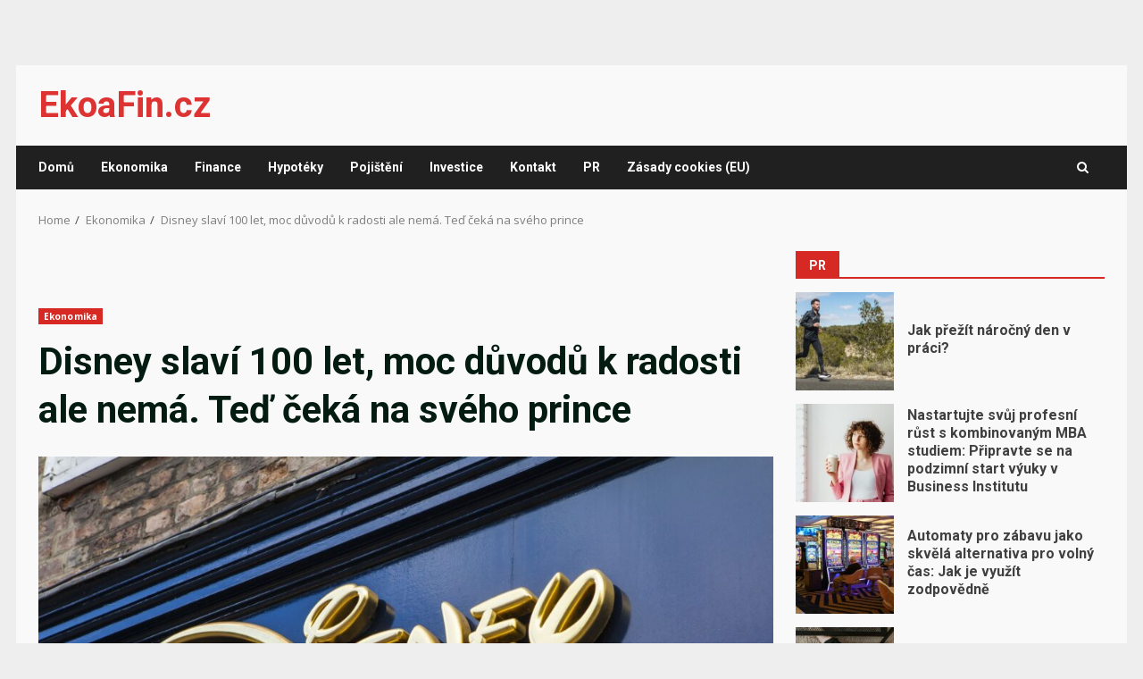

--- FILE ---
content_type: text/html; charset=utf-8
request_url: https://www.google.com/recaptcha/api2/aframe
body_size: 269
content:
<!DOCTYPE HTML><html><head><meta http-equiv="content-type" content="text/html; charset=UTF-8"></head><body><script nonce="ExZp5BEIRgsVF13QtRk4eA">/** Anti-fraud and anti-abuse applications only. See google.com/recaptcha */ try{var clients={'sodar':'https://pagead2.googlesyndication.com/pagead/sodar?'};window.addEventListener("message",function(a){try{if(a.source===window.parent){var b=JSON.parse(a.data);var c=clients[b['id']];if(c){var d=document.createElement('img');d.src=c+b['params']+'&rc='+(localStorage.getItem("rc::a")?sessionStorage.getItem("rc::b"):"");window.document.body.appendChild(d);sessionStorage.setItem("rc::e",parseInt(sessionStorage.getItem("rc::e")||0)+1);localStorage.setItem("rc::h",'1769976561782');}}}catch(b){}});window.parent.postMessage("_grecaptcha_ready", "*");}catch(b){}</script></body></html>